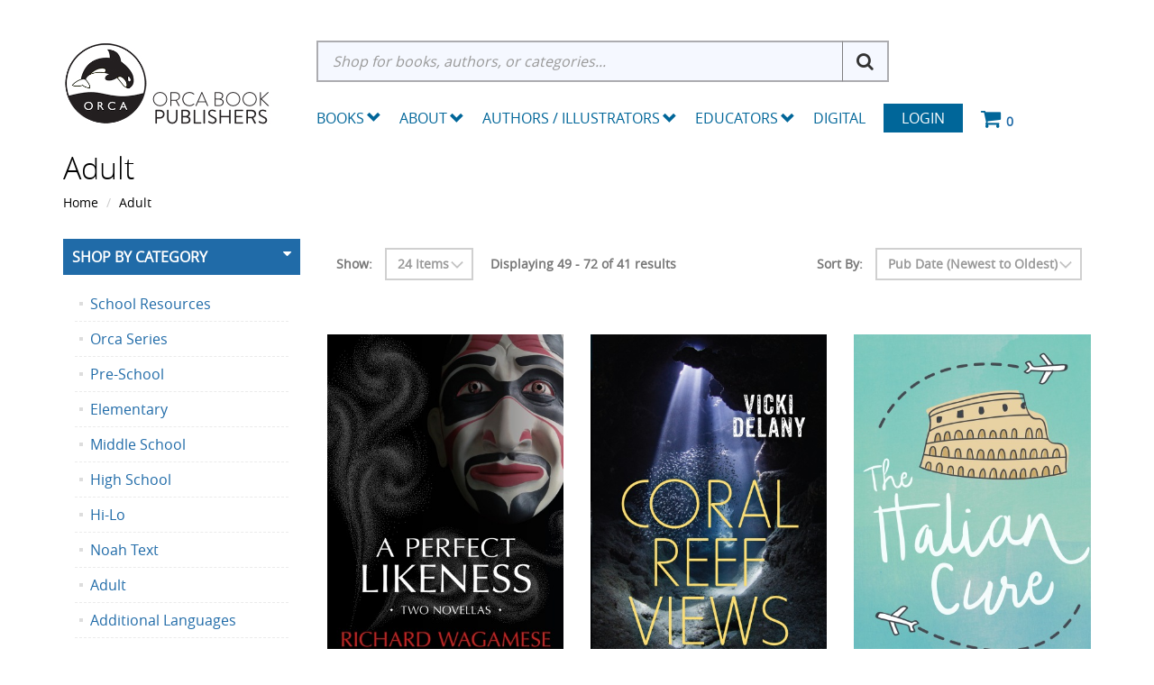

--- FILE ---
content_type: text/html; charset=utf-8
request_url: https://www.orcabook.com/Adult?page=3&SortExpression=PD.PubDate%20DESC&PageSize=24&shopBy=32%2C50%2C1226
body_size: 16236
content:

<!DOCTYPE html>

<html>
<head>
    
    <script async src='https://www.googletagmanager.com/gtag/js?id=G-GEGEYMNXDN'></script>
<script>
window.dataLayer = window.dataLayer || [];
function gtag() { dataLayer.push(arguments); }
gtag('js', new Date());
gtag('config', 'G-GEGEYMNXDN');
</script>



    
    <meta name="description" content="Adult">
    <meta name="keywords" content="Adult">
    <link rel="canonical" href="https://www.orcabook.com/Adult" />

    <meta name="viewport" content="width=device-width" />
    <title>Adult</title>

    
    <link href="/style/app?v=REDdGd7EngL3tIpzTNKEUF8appi-gOlkaqa9x2R1e7s1" rel="stylesheet"/>


    
    <link href="/Themes/Orca/Content/favicon.ico" rel="icon" type="image/x-icon" />

<link href="/Themes/Orca/Content/CSS?v=BZQiJlJOhqaNhp0-71tl2V96JWhCXBoGbjAQI-toVQQ1" rel="stylesheet"/>



    
    

    
    

    
    

    <script type="text/javascript">
        var AppPath = ''
    </script>

    
    <script src="/script/app?v=19vDjBYg5nn8zBmJPYLCmEkcKyGSkftTxRMkZ1bekBM1"></script>


    
    

<script src="/Themes/Orca/JS?v=2cvz0ZhE-4eo35X1sLKxTf8-sk2BY-oh3VJnrIRGfRQ1" defer></script>


    
    
<script src="https://cdn.noibu.com/collect.js"></script>
<meta name="description" content="Adult" /><meta name="keywords" content="Adult" />

    
    

    
    <!-- all required script includes by current page -->
<script defer="defer" src="/scripts/option_picker.js" type="text/javascript"></script>
<script defer="defer" src="/scripts/store_menu.js" type="text/javascript"></script>
<script defer="defer" src="/scripts/store_header.js" type="text/javascript"></script>

    
    
    <!-- Accessibe -->
    <script>(function (document, tag) { var script = document.createElement(tag); var element = document.getElementsByTagName('body')[0]; script.src = 'https://acsbap.com/apps/app/assets/js/acsb.js'; script.async = true; script.defer = true; (typeof element === 'undefined' ? document.getElementsByTagName('html')[0] : element).appendChild(script); script.onload = function () { acsbJS.init({ statementLink: '', feedbackLink: '', footerHtml: '', hideMobile: false, hideTrigger: false, language: 'en', position: 'right', leadColor: '#146FF8', triggerColor: '#146FF8', triggerRadius: '50%', triggerPositionX: 'right', triggerPositionY: 'bottom', triggerIcon: 'default', triggerSize: 'medium', triggerOffsetX: 20, triggerOffsetY: 20, mobile: { triggerSize: 'small', triggerPositionX: 'right', triggerPositionY: 'bottom', triggerOffsetX: 0, triggerOffsetY: 0, triggerRadius: '50%' } }); }; }(document, 'script'));</script>

</head>
<body>

    <div id="scrolltop" class="hidden-xs"><i class="fa fa-angle-up"></i></div>
    <div>
        <div id="page-wrapper">
            <div class="row">
    <div class="column col-md-12 col-sm-12 col-xs-12">
        <!--WIDGET-ZONE--><div>

    <div class="board-wrapper">
<div class="store-header-bg">
  <div class="container">
  
 <div class="header-flex"> 
<div class="row item header-logo-brand">

  <div class="column col-md-12 col-sm-12 col-xs-12 hlb-content"><!--WIDGET-ZONE--><div class="hlb-inner ui-sortable-handle-mask-mask-mask-mask-mask-mask ui-sortable-handle-mask-mask-mask-mask ui-sortable-handle-mask-mask-mask ui-sortable-handle-mask-mask">

    <div class="widget-wrapper">


<div id="store-logo-container" class="navbar-header">
    <div id="storeLogo" class="storeLogo hidden-xs">
        <div class="header-logo"><a href="/">
            <img src="/Themes/Orca/content/images/logo.jpg" class="img-responsive" alt="Orca Book Publishers Logo" />
        </a></div>
	
    </div> 
    <div class="store-logo-sm">
        <a id="able-span" href="/" class="visible-xs navbar-brand xs-header-logo"><img src="/Themes/Orca/content/images/mobilelogo.jpg" alt="Orca Book PublishersMobile Logo" /></a>
        <button type="button" class="navbar-toggle" data-toggle="collapse" data-target=".navbar-collapse"><i class="fa fa-bars"></i></button>
        <a class="visible-xs pull-right navbar-brand" href="/Checkout/Basket">
            <span class="p1 fa-1x" data-count="0">
                <i class="fa fa-shopping-cart m-t-n-xs"></i>
            </span>
        </a>
    </div>
</div>
    </div>

</div><!--/WIDGET-ZONE--></div>
</div>

<div class="row item header-search-menu">
  <div class="column col-md-12 col-sm-12 col-xs-12 hsm-content"><!--WIDGET-ZONE--><div class="hsm-inner ui-sortable-handle-mask-mask-mask-mask-mask-mask ui-sortable-handle-mask-mask-mask-mask ui-sortable-handle-mask-mask-mask ui-sortable-handle-mask-mask">

    <div class="widget-wrapper">
<form action="/Webpage/StoreSearch" class="m-t-lg" id="search-form" method="post"><input data-val="true" data-val-number="The field MinimumLength must be a number." id="MinimumLength" name="MinimumLength" type="hidden" value="3" />    <div class="input-group input-group-lg">
        <input class="form-control" data-val="true" data-val-searchkeyword="Search keyword must be at least 3 characters in length excluding spaces and wildcards." data-val-searchkeyword-allowwildcardsinstart="False" data-val-searchkeyword-keywordrequired="True" data-val-searchkeyword-minimumlength="3" id="Keywords" name="Keywords" placeholder="Shop for books, authors, or categories..." type="text" value="" />
        <span class="input-group-btn">
            <button id="searchSubmit" style="display:none;" type="submit">Search</button>
			<i class="fa fa-search" aria-hidden="true"></i>
        </span>
    </div>
<span class="field-validation-valid" data-valmsg-for="Keywords" data-valmsg-replace="true"></span></form>
<script>
    $('.fa-search').click(function () {
        $('#searchSubmit').trigger('click');
    })
</script>



    </div>



    <div class="widget-wrapper">

<div id="store-menu" class="store-menu" data-menu="Light">
  <div class="navbar-collapse collapse">
    <ul class="nav navbar-nav">
<li class="dropdown mega-dropdown"> 


<span class="visible-desktop visible-desktop-books"><a href="#" class="books-trigger" data-toggle="collapse" data-target=".books_collapse">Books <span class="glyphicon glyphicon-chevron-down pull-right"></span></a></span>

<span class="visible-mobile visible-mobile-books"><a href="#" class="books-mobile-trigger" data-toggle="collapse" data-target=".books_mobile_collapse">Books <span class="glyphicon glyphicon-chevron-down pull-right"></span></a></span>


  <ul class="dropdown-menu mega-dropdown-menu row books_mobile_collapse collapse">
   <li class="col-sm-3">
    <ul>
      <li><a class="newTitlesItems" href="/new-releases"><b>New Releases</b></a></li>
      <li><a class="newTitlesItems" href="/Upcoming-Titles"><b>Upcoming Titles</b></a></li>
      <li><a class="newTitlesItems" href="/Merchandise"><b>Merch</b></a></li>
    </ul>
    <hr>
    <div class="dropdown-header">School Resources</div>
    <ul>
      <li><a href="/Collections">School Collections</a></li>
      <li><a href="/School-Resources/Digital-Subscriptions">Digital Subscriptions</a></li>
      <li><a href="/School-Resources/Teacher-Guides">Teacher Guides</a></li>
<li><a href="/Accessible-Ebooks">Accessible Ebooks</a></li>
<li><a href="/Ebook-Bundles">Ebook Bundles</a></li>
</ul>
<hr>
<div class="dropdown-header">Books by Theme</div>
    <ul>
<li><a href="/Books-By-Theme/Animals">Animals</a></li>
<li><a href="/Books-By-Theme/Black-Creators">Black Creators</a></li>       
<li><a href="/Books-By-Theme/Bullying">Bullying</a></li>
<li><a href="/Challenged-Books">Challenged Books</a></li>
      <li><a href="/Books-By-Theme/Earth-and-the-Environment">Earth and the Environment</a></li>
      <li><a href="/Hi-Lo">Hi-Lo</a></li>
      <li><a href="/Books-By-Theme/Indigenous">Indigenous</a></li>
      <li><a href="/Books-By-Theme/Jewish-Interest">Jewish Interest</a></li>
      <li><a href="/Books-By-Theme/LGBTQ">LGBTQ+</a></li>
      <li><a href="/Books-By-Theme/SEL">Social-Emotional Learning</a></li>
      <li><a href="/Books-By-Theme/STEM">STEM</a></li>
      <li><a href="/Books-By-Theme/Ultra-Readable">Ultra Readable</a></li>
    </ul>
    

  </li>
  <li class="col-sm-3">
     <div class="dropdown-header">Pre-School</div>
    <ul>
      <li><a href="/Pre-School/Board-Books">Board Books</a></li>
      <li><a href="/Pre-School/Picture-Books">Picture Books</a></li>
      <li><a href="/Pre-School/Just-Enough">Just Enough</a></li>
    </ul>
    <hr>
    <div class="dropdown-header">Elementary</div>
    <ul>
     <li><a href="/Elementary/Fiction/Picture-Books">Picture Books</a></li>
     <li><a href="/Orca-Series/Fiction/Orca-Echoes">Orca Echoes</a></li>
      <li><a href="/Elementary/Fiction/Orca-Two-Read">Meg and Greg</a></li>
      <li><a href="/Orca-Series/Fiction/Orca-Young-Readers">Orca Young Readers</a></li>
      <li><a href="/Orca-Series/Nonfiction/Just-Enough">Just Enough</a></li>
      <li><a href="/Orca-Series/Nonfiction/My-Great-Bear-Rainforest">My Great Bear Rainforest</a></li>
        <li><a href="/orca-series/nonfiction/the-world-around-us">The World Around Us</a></li>
<li><a href="/Elementary/Fiction/Lucy-Tries-Sports">Lucy Tries Sports</a></li>
<li><a href="/Elementary/Nonfiction/Elementary-Nonfiction">Elementary Nonfiction</a></li>
    </ul>
    
   
  </li>
  <li class="col-sm-3">
   
    <div class="dropdown-header">Middle School</div>
    <ul>
    <li><a href="/Middle-School/Fiction/Middle-Reader-Fiction">Middle Reader Fiction</a></li>
      <li><a href="/Middle-School/Nonfiction/Middle-Reader-Nonfiction">Middle Reader Nonfiction</a></li>
      <li><a href="/Middle-School/Fiction/Orca-Currents">Orca Currents</a></li>
      <li><a href="/Middle-School/Fiction/Orca-Limelights">Orca Limelights</a></li>
      <li><a href="/Middle-School/Fiction/Orca-Sports">Orca Sports</a></li>
<li><a href="/Middle-School/Fiction/Orca-Shivers">Orca Shivers</a></li>
      <li><a href="/Middle-School/Fiction/Graphic-Novels">Graphic Novels</a></li>
      <li><a href="/Middle-School/Nonfiction/Orca-Footprints">Orca Footprints</a></li>
      <li><a href="/Middle-School/Nonfiction/Orca-Origins">Orca Origins</a></li>
      <li><a href="/Middle-School/Nonfiction/Orca-Wild">Orca Wild</a></li>
      <li><a href="/Middle-School/Nonfiction/Orca-Think">Orca Think</a></li>
      <li><a href="/Middle-School/Nonfiction/Orca-Timeline">Orca Timeline</a></li>
<li><a href="/Middle-School/Nonfiction/Orca-Biography">Orca Biography</a></li>
<li><a href="/Middle-School/Nonfiction/Orca-Take-Action">Orca Take Action</a></li>
    </ul>
<hr>
   <div class="dropdown-header">High School</div>
    <ul>
       <li><a href="/High-School/Fiction/YA-Fiction">YA Fiction</a></li>
      <li><a href="/High-School/Nonfiction/YA-Nonfiction">YA Nonfiction</a></li>
      <li><a href="/High-School/Fiction/Orca-Limelights">Orca Limelights</a></li>
      <li><a href="/High-School/Fiction/Orca-Sports">Orca Sports</a></li>
      <li><a href="/High-School/Fiction/Orca-Anchor">Orca Anchor</a></li>
      <li><a href="/High-School/Fiction/Orca-Soundings">Orca Soundings</a></li>
      <li><a href="/High-School/Nonfiction/Orca-Issues">Orca Issues</a></li>
      <li><a href="/High-School/Fiction/Rapid-Reads">Rapid Reads</a></li>
    </ul>
   
  </li>
  <li class="col-sm-3">
    
<div class="dropdown-header">Adult</div>
    <ul>
      <li><a href="/Adult/Fiction">Adult Fiction</a></li>
      <li><a href="/Adult/Nonfiction">Adult Nonfiction</a></li>
      <li><a href="/Adult/Rapid-Reads">Rapid Reads</a></li>
    </ul>
    <hr>
 <div class="dropdown-header">Additional Languages</div>
    <ul>
    <li><a href="/Additional-Languages/Dual-Language">Dual Language</a></li>
<li><a href="/Additional-Languages/Anishinaabemowin">Anishinaabemowin</a></li>
<li><a href="/Additional-Languages/Arabic">Arabic</a></li>
<li><a href="/Additional-Languages/Din%c3%a9">Diné</a></li>      
<li><a href="/Additional-Languages/French">French</a></li>
<li><a href="/Additional-Languages/Inuktituk">Inuktituk</a></li>      
<li><a href="/Additional-Languages/Plains-Cree">Plains Cree</a></li>
      <li><a href="/Additional-Languages/Simplified-Chinese">Simplified Chinese</a></li>
      <li><a href="/Additional-Languages/Spanish">Spanish</a></li>
    </ul>
    <hr>
    <div class="dropdown-header">Audio</div>
    <ul>
      <li><a href="/EBooks/Read-Alongs">EPUB Read-Alongs</a></li>
      <li><a href="/Audiobooks">Audiobooks</a></li>
    </ul>
    

  </li>
  </ul>
  
</li>
<li class="dropdown"><a href="/About" class="dropdown-toggle" data-toggle="dropdown">About<span class="glyphicon glyphicon-chevron-down pull-right"></span></a>
 <ul class="dropdown-menu">
    <li><a href="/About">About Orca</a></li>
    <li><a href="/Orca-Book-Distribution-Services">Orca Book Distribution</a></li>
    <li><a href="/Special-Sales">Special &amp; Bulk Sales</a></li>
<li><a href="https://blog.orcabook.com/" target="_blank">The Orca Blog</a></li>
    
  </ul>


</li>


<li class="dropdown"><a href="/AuthorDirectory" class="dropdown-toggle" data-toggle="dropdown">Authors / Illustrators <span class="glyphicon glyphicon-chevron-down pull-right"></span></a>
  <ul class="dropdown-menu">
    <li><a href="/AuthorDirectory">Authors and Illustrator Directory</a></li>
    <li><a href="/AuthorGuidelines">Submission Guidelines</a></li>
    <li><a href="/Orca-Events-Calendar">Orca Events Calendar</a></li>
 
  </ul>
</li>
<li class="dropdown"><a href="#" class="dropdown-toggle" data-toggle="dropdown">Educators <span class="glyphicon glyphicon-chevron-down pull-right"></span></a>
  <ul class="dropdown-menu">
    <li><a href="/Online-Resources">Educators Resources</a></li>
    <li><a href="/How-to-Order">How to Order</a></li>
    <li><a href="/Academic-Review-Copies">Academic Review Copies</a></li>
    <li><a href="/Permissions">Permissions and Copyright</a></li>
    <li><a href="/Audiobooks-DigitalSubscriptions">Digital Products</a></li>
  </ul>
</li>
<li><a href="/Audiobooks-DigitalSubscriptions">Digital</a></li>
      <li class="login"><a href="/Login">Login</a></li>
      <li class="navbar-cart hidden-xs"> <a href="/Checkout/Basket"> <span class="p1 fa-1x" data-count="0"> <i class="p3 fa fa-shopping-cart"></i> </span> </a> </li>
    </ul>
  </div>
</div>

<script type="text/javascript">	
$(function() {
  $(document).click(function (event) {
    $('.w2m-menu-books-desktop').collapse('hide');
  });
$('.dropdown').click(function(){
$('.w2m-menu-books-desktop').collapse('hide');
  });
});
</script>
    </div>

</div><!--/WIDGET-ZONE--></div>
</div>
</div>

<div class="row"><div class="column col-md-12 col-sm-12 col-xs-12"><!--WIDGET-ZONE--><div class="ui-sortable-handle-mask-mask">

    <div class="widget-wrapper">

<div id="basket-notifier-container">
    <div id="basket-notification-panel">
        <div id="basket-notifier" class="basket-notify-wrapper" style="display:none;">
            
        </div>
    </div>
    <script>
        $(function () {
            var allowDisplay = 'True' === "True";
            if (allowDisplay) {
                $.ajax({
                    url: AppPath + "/Checkout/_ItemAddedNotify",
                    type: "GET",
                    data: { allowDisplay: allowDisplay },
                }).done(function (data) {
                    if (data.hideNotifier) {
                        $("#basket-notifier").hide();
                    }
                    else {
                        $("#basket-notifier").html(data);
                        $("#basket-notifier").slideDown();
                        if ($(window).scrollTop() > 100) {
                            $('.basket-notify-wrapper').css('top', '0');
                        }
                    }
                }).fail(function (err) {
                    console.log(err);
                });
            }
        });
    </script>
</div>
    </div>

</div><!--/WIDGET-ZONE--></div></div>

</div>
<div class="row w2m-menu-books-desktop books_collapse collapse container"><div class="column col-md-12 col-sm-12 col-xs-12"><!--WIDGET-ZONE--><div class="ui-sortable-handle-mask-mask-mask-mask-mask-mask ui-sortable-handle-mask-mask-mask-mask ui-sortable-handle-mask-mask-mask ui-sortable-handle-mask-mask">
    <div class="html-content-item">
<ul class="mega-dropdown-menu visible-desktop visible-desktop-books">
  <li class="col-sm-3">
    <ul>
      <li><a class="newTitlesItems" href="/new-releases"><b>New Releases</b></a></li>
      <li><a class="newTitlesItems" href="/Upcoming-Titles"><b>Upcoming Titles</b></a></li>
      <li><a class="newTitlesItems" href="/Merchandise"><b>Merch</b></a></li>
    </ul>
    <hr>
    <div class="dropdown-header"><a href="/Distributed-Publishers">Distributed Publishers</a></div>
   <div class="dropdown-header"><a href="/Audiobooks">Audiobooks</a></div>
<div class="dropdown-header"><a href="/Accessible-Ebooks">Accessible Ebooks</a></div>
<div class="dropdown-header"><a href="/Ebook-Bundles">Ebook Bundles</a></div>
 <hr>
    <div class="dropdown-header">School Resources</div>
    <ul>
      <li><a href="/Collections">School Collections</a></li>
      <li><a href="/School-Resources/Digital-Subscriptions">Digital Subscriptions</a></li>
      <li><a href="/School-Resources/Teacher-Guides">Teacher Guides</a></li>
    </ul>
<hr>
<div class="dropdown-header">Books by Theme</div>
    <ul>
<li><a href="/Books-By-Theme/Animals">Animals</a></li>
<li><a href="/Books-By-Theme/Black-Creators">Black Creators</a></li>      
<li><a href="/Books-By-Theme/Bullying">Bullying</a></li>
<li><a href="/Challenged-Books">Challenged Books</a></li>
      <li><a href="/Books-By-Theme/Earth-and-the-Environment">Earth and the Environment</a></li>
      <li><a href="/Hi-Lo">Hi-Lo</a></li>
      <li><a href="/Books-By-Theme/Indigenous">Indigenous</a></li>
      <li><a href="/Books-By-Theme/Jewish-Interest">Jewish Interest</a></li>
      <li><a href="/Books-By-Theme/LGBTQ">LGBTQ+</a></li>
      <li><a href="/Books-By-Theme/SEL">Social-Emotional Learning</a></li>
      <li><a href="/Books-By-Theme/STEM">STEM</a></li>
      <li><a href="/Books-By-Theme/Ultra-Readable">Ultra Readable</a></li>
    </ul>
    

  </li>
  <li class="col-sm-3">
     <div class="dropdown-header">Pre-School</div>
    <ul>
      <li><a href="/Pre-School/Board-Books">Board Books</a></li>
      <li><a href="/Pre-School/Picture-Books">Picture Books</a></li>
      <li><a href="/Pre-School/Just-Enough">Just Enough</a></li>
    </ul>
    <hr>
    <div class="dropdown-header">Elementary</div>
    <ul>
      <li><a href="/Elementary/Fiction/Picture-Books">Picture Books</a></li>
     <li><a href="/Orca-Series/Fiction/Orca-Echoes">Orca Echoes</a></li>
      <li><a href="/Elementary/Fiction/Meg-and-Greg">Meg and Greg</a></li>
      <li><a href="/Orca-Series/Fiction/Orca-Young-Readers">Orca Young Readers</a></li>
      <li><a href="/Orca-Series/Nonfiction/Just-Enough">Just Enough</a></li>
      <li><a href="/Orca-Series/Nonfiction/My-Great-Bear-Rainforest">My Great Bear Rainforest</a></li>
        <li><a href="/orca-series/nonfiction/the-world-around-us">The World Around Us</a></li>
<li><a href="/Elementary/Fiction/Lucy-Tries-Sports">Lucy Tries Sports</a></li>
<li><a href="/Elementary/Nonfiction/Elementary-Nonfiction">Elementary Nonfiction</a></li>
    </ul>
    
   
  </li>
  <li class="col-sm-3">
   
    <div class="dropdown-header">Middle School</div>
    <ul>
      <li><a href="/Middle-School/Fiction/Middle-Reader-Fiction">Middle Reader Fiction</a></li>
      <li><a href="/Middle-School/Nonfiction/Middle-Reader-Nonfiction">Middle Reader Nonfiction</a></li>
      <li><a href="/Middle-School/Fiction/Orca-Currents">Orca Currents</a></li>
     <li><a href="/Middle-School/Fiction/Orca-Limelights">Orca Limelights</a></li>
      <li><a href="/Middle-School/Fiction/Orca-Sports">Orca Sports</a></li>
<li><a href="/Middle-School/Fiction/Orca-Shivers">Orca Shivers</a></li>
      <li><a href="/Middle-School/Fiction/Graphic-Novels">Graphic Novels</a></li>
      <li><a href="/Middle-School/Nonfiction/Orca-Footprints">Orca Footprints</a></li>
      <li><a href="/Middle-School/Nonfiction/Orca-Origins">Orca Origins</a></li>
      <li><a href="/Middle-School/Nonfiction/Orca-Wild">Orca Wild</a></li>
      <li><a href="/Middle-School/Nonfiction/Orca-Think">Orca Think</a></li>
      <li><a href="/Middle-School/Nonfiction/Orca-Timeline">Orca Timeline</a></li>
<li><a href="/Middle-School/Nonfiction/Orca-Biography">Orca Biography</a></li>
<li><a href="/Middle-School/Nonfiction/Orca-Take-Action">Orca Take Action</a></li>
    </ul>
<hr>
   <div class="dropdown-header">High School</div>
    <ul>
      <li><a href="/High-School/Fiction/YA-Fiction">YA Fiction</a></li>
      <li><a href="/High-School/Nonfiction/YA-Nonfiction">YA Nonfiction</a></li>
      <li><a href="/High-School/Fiction/Orca-Limelights">Orca Limelights</a></li>
      <li><a href="/High-School/Fiction/Orca-Sports">Orca Sports</a></li>
      <li><a href="/High-School/Fiction/Orca-Anchor">Orca Anchor</a></li>
      <li><a href="/High-School/Fiction/Orca-Soundings">Orca Soundings</a></li>
      <li><a href="/High-School/Nonfiction/Orca-Issues">Orca Issues</a></li>
      <li><a href="/High-School/Fiction/Rapid-Reads">Rapid Reads</a></li>
    </ul>
   
  </li>
  <li class="col-sm-3">
    
<div class="dropdown-header">Adult</div>
    <ul>
      <li><a href="/Adult/Fiction">Adult Fiction</a></li>
      <li><a href="/Adult/Nonfiction">Adult Nonfiction</a></li>
      <li><a href="/Adult/Rapid-Reads">Rapid Reads</a></li>
    </ul>
    <hr>
 <div class="dropdown-header">Additional Languages</div>
    <ul>
      <li><a href="/Additional-Languages/Dual-Language">Dual Language</a></li>
<li><a href="/Additional-Languages/Anishinaabemowin">Anishinaabemowin</a></li>
<li><a href="/Additional-Languages/Arabic">Arabic</a></li>
<li><a href="/Additional-Languages/Din%c3%a9">Diné</a></li>      
<li><a href="/Additional-Languages/French">French</a></li>
<li><a href="/Additional-Languages/Inuktituk">Inuktituk</a></li>
      <li><a href="/Additional-Languages/Plains-Cree">Plains Cree</a></li>
      <li><a href="/Additional-Languages/Simplified-Chinese">Simplified Chinese</a></li>
      <li><a href="/Additional-Languages/Spanish">Spanish</a></li>
<li><a href="/Additional-Languages/Swahili">Swahili</a></li>
    </ul>
    <!--<hr>
    <div class="dropdown-header">Audio</div>
    <ul>
      <li><a href="/EBooks/Read-Alongs">EPUB Read-Alongs</a></li>
      <li><a href="/Audio/MP3-Audiobooks">Audiobooks</a></li>
    </ul>-->
    

  </li>
</ul>
    </div>
</div><!--/WIDGET-ZONE--></div>

<div class="row">
      <div class="column col-md-12 col-sm-12 col-xs-12"><!--WIDGET-ZONE--><div class="ui-sortable-handle-mask-mask-mask-mask-mask-mask-mask-mask-mask-mask-mask-mask ui-sortable-handle-mask-mask-mask-mask-mask-mask-mask-mask-mask-mask-mask ui-sortable-handle-mask-mask-mask-mask-mask-mask-mask-mask-mask-mask ui-sortable-handle-mask-mask-mask-mask-mask-mask-mask-mask-mask ui-sortable-handle-mask-mask-mask-mask-mask-mask ui-sortable-handle-mask-mask-mask-mask ui-sortable-handle-mask-mask-mask ui-sortable-handle-mask-mask">

    <div class="widget-wrapper">

<div id="basket-notifier-container">
    <div id="basket-notification-panel">
        <div id="basket-notifier" class="basket-notify-wrapper" style="display:none;">
            
        </div>
    </div>
    <script>
        $(function () {
            var allowDisplay = 'True' === "True";
            if (allowDisplay) {
                $.ajax({
                    url: AppPath + "/Checkout/_ItemAddedNotify",
                    type: "GET",
                    data: { allowDisplay: allowDisplay },
                }).done(function (data) {
                    if (data.hideNotifier) {
                        $("#basket-notifier").hide();
                    }
                    else {
                        $("#basket-notifier").html(data);
                        $("#basket-notifier").slideDown();
                        if ($(window).scrollTop() > 100) {
                            $('.basket-notify-wrapper').css('top', '0');
                        }
                    }
                }).fail(function (err) {
                    console.log(err);
                });
            }
        });
    </script>
</div>
    </div>

</div><!--/WIDGET-ZONE--></div>
    </div>
</div>
</div>
    </div>
</div><!--/WIDGET-ZONE-->
    </div>
</div>
<div class="row breadcrumb-wrapper">
    <div class="container">
        <div class="layout-row">
            <div class="column p-t-sm col-xs-12 col-sm-12 col-md-12"><!--WIDGET-ZONE--><div>

    <div class="widget-wrapper">
<h1>Adult</h1>
    </div>

</div><!--/WIDGET-ZONE--></div>
            <div class="column col-xs-12 col-sm-12 col-md-12"><!--WIDGET-ZONE--><div>

    <div class="widget-wrapper">
<ol class="breadcrumb">
    <li><a href="/">Home</a></li>
            <li><a href="/Adult">Adult</a></li>
</ol>
    </div>

</div><!--/WIDGET-ZONE--></div>
        </div>
    </div>
</div>
<div class="container">
    <div class="row content">
        <div class="column col-md-12 main-content col-xs-12 col-sm-12"><!--CONTENT-ZONE--><div>

<div class="row"><div class="column col-sm-3 col-xs-12 col-md-3"><!--WIDGET-ZONE--><div class="ui-sortable-handle-mask-mask">

    <div class="widget-wrapper">

    </div>



    <div class="widget-wrapper">
<aside class="sidebar">
    <div class="widget widget-post-categories">
        <h3><a role="button" data-toggle="collapse" href="#widget-categories-collapse" aria-expanded="true" aria-controls="widget-categories-collapse">Shop By Category</a></h3>
        <div class="collapse in" id="widget-categories-collapse" aria-expanded="true" role="tabpanel">
            <div class="widget-body">
                    <ul class="list-unstyled">
                            <li>
                                <a href="/School-Resources">
                                    <span>School Resources</span>
                                    
                                </a>
                            </li>
                            <li>
                                <a href="/Orca-Series">
                                    <span>Orca Series</span>
                                    
                                </a>
                            </li>
                            <li>
                                <a href="/Pre-School">
                                    <span>Pre-School</span>
                                    
                                </a>
                            </li>
                            <li>
                                <a href="/Elementary">
                                    <span>Elementary</span>
                                    
                                </a>
                            </li>
                            <li>
                                <a href="/Middle-School">
                                    <span>Middle School</span>
                                    
                                </a>
                            </li>
                            <li>
                                <a href="/High-School">
                                    <span>High School</span>
                                    
                                </a>
                            </li>
                            <li>
                                <a href="/Hi-Lo">
                                    <span>Hi-Lo</span>
                                    
                                </a>
                            </li>
                            <li>
                                <a href="/Noah-Text">
                                    <span>Noah Text</span>
                                    
                                </a>
                            </li>
                            <li>
                                <a href="/Adult">
                                    <span>Adult</span>
                                    
                                </a>
                            </li>
                            <li>
                                <a href="/Additional-Languages">
                                    <span>Additional Languages</span>
                                    
                                </a>
                            </li>
                            <li>
                                <a href="/Distributed-Publishers">
                                    <span>Distributed Publishers</span>
                                    
                                </a>
                            </li>
                            <li>
                                <a href="/Books-by-Theme">
                                    <span>Books by Theme</span>
                                    
                                </a>
                            </li>
                            <li>
                                <a href="/New-Releases">
                                    <span>New Releases</span>
                                    
                                </a>
                            </li>
                            <li>
                                <a href="/Upcoming-Titles">
                                    <span>Upcoming Titles</span>
                                    
                                </a>
                            </li>
                            <li>
                                <a href="/Audiobooks">
                                    <span>Audiobooks</span>
                                    
                                </a>
                            </li>
                            <li>
                                <a href="/Accessible-Ebooks">
                                    <span>Accessible Ebooks</span>
                                    
                                </a>
                            </li>
                            <li>
                                <a href="/Gift-Cards">
                                    <span>Gift Cards</span>
                                    
                                </a>
                            </li>
                            <li>
                                <a href="/General-Merchandise">
                                    <span>General Merchandise</span>
                                    
                                </a>
                            </li>
                            <li>
                                <a href="/Ebook-Bundles">
                                    <span>Ebook Bundles</span>
                                    
                                </a>
                            </li>
                            <li>
                                <a href="/Challenged-Books">
                                    <span>Challenged Books</span>
                                    
                                </a>
                            </li>
                            <li>
                                <a href="/Tough-Topics">
                                    <span>Tough Topics</span>
                                    
                                </a>
                            </li>
                            <li>
                                <a href="/Seasonal-Specials">
                                    <span>Seasonal Specials</span>
                                    
                                </a>
                            </li>
                            <li>
                                <a href="/Merchandise">
                                    <span>Merchandise</span>
                                    
                                </a>
                            </li>
                            <li>
                                <a href="/Jillian-Roberts">
                                    <span>Jillian Roberts</span>
                                    
                                </a>
                            </li>
                            <li>
                                <a href="/Gift-2025">
                                    <span>Gift 2025</span>
                                    
                                </a>
                            </li>
                    </ul>
            </div>
        </div>
    </div>
</aside>
<script>

               $( document ).ready(function(){
                    if ($(this).width() < 769) {
                        $('#widget-categories-collapse').removeClass('in');
                      $('#widget-product-finder-collapse').removeClass('in');
                    }                 
                });
</script>
    </div>

</div><!--/WIDGET-ZONE--></div><div class="column col-sm-9 col-xs-12 col-md-9"><!--WIDGET-ZONE--><div class="ui-sortable-handle-mask-mask">

    <div class="widget-wrapper">

    </div>



    <div class="widget-wrapper cat-grid">
<form action="/Adult" class="form-inline products-per-page" method="get" permalink="~/Adult"><input id="ShopBy" name="ShopBy" type="hidden" value="32,50,1226" />        <div class="products-header">
            <div class="row">
                <div class="col-xs-6 col-sm-7">
<input id="Page" name="Page" type="hidden" value="3" />                                            <div class="form-group">
                            <label>Show:</label>
                        </div>
                            <div class="form-group">
                                <select class="pageSizeOptions  form-control" data-val="true" data-val-number="The field PageSize must be a number." id="PageSize" name="PageSize" onchange="$(&#39;#Page&#39;).attr(&#39;disabled&#39;, true);this.form.submit();"><option value="12">12 Items</option>
<option selected="selected" value="24">24 Items</option>
<option value="48">48 Items</option>
</select>
                            </div>
                    
                    <div class="form-group m-l-lg">
                        <label>Displaying 49 - 72 of 41 results</label>
                    </div>
                </div>
                <div class="col-xs-6 col-sm-5">
                    <div class="form-group">
                        <label>Sort By:</label>
                    </div>
                    <div class="form-group">
                        <select class="sorting form-control" id="SortExpression" name="SortExpression" onchange="this.form.submit();"><option selected="selected" value="PD.PubDate DESC">Pub Date (Newest to Oldest)</option>
<option value="Name ASC">By Name (A -&gt; Z)</option>
<option value="Name DESC">By Name (Z -&gt; A)</option>
<option value="PD.PubDate ASC">Pub Date (Oldest to Newest)</option>
</select>
                    </div>
                </div>
            </div>
        </div>
</form><div class="content">
    <div class="row grid" id="products">
            <div class="col-xs-6 col-sm-4 col-md-4">
                

<article class="product-item product-item-display p-t-md">
    <div class="row row-no-padding">
        <div class="col-sm-3">
            <div class="product-overlay">
                <div class="product-mask"></div>
                <a href="/A-Perfect-Likeness" class="product-permalink"></a>
                    <img src="/Assets/ProductImages/9781459828360.jpg" class="img-responsive product-img-center" alt="A Perfect Likeness" />
                                    <div class="product-quickview">
                        <a class="btn btn-quickview" data-ajax="true" data-ajax-loading="#quickview-ajax-loader4906" data-ajax-mode="replace" data-ajax-success="$(&#39;#product-quickview&#39;).modal(&#39;show&#39;)" data-ajax-update="#product-quickview-container" data-ajax-url="/Product/ProductQuickView?productId=4906" href="">Quick View<img alt="loading" class="text-center" id="quickview-ajax-loader4906" src="/Content/ajax-loader-small.gif" style="display:none" /></a>
                    </div>
            </div>
        </div>
        <div class="col-sm-9">
            <div class="product-body">
                    <h3><a href="/A-Perfect-Likeness">A Perfect Likeness</a></h3>
                <div class="prod-item-contributors"><div class="contributor"><span class="authorbold">By:&nbsp;</span><span class="author"><a href="/ContributorInfo?ContribId=169">Richard Wagamese</a></span></div><div class="contributor"><span class="authorbold">Foreword by:&nbsp;</span><span class="author"><a href="/ContributorInfo?ContribId=932">Waubgeshig Rice</a></span></div></div>
                
                <p>This volume contains two novellas by Richard Wagamese, <i>Him Standing</i> and <i>The Next Sure Thing</i>. Both stories follow the lives of young artists who have dreams for a better future.</p>
              
            </div>
        </div>
    </div>
</article>    

            </div>
            <div class="col-xs-6 col-sm-4 col-md-4">
                

<article class="product-item product-item-display p-t-md">
    <div class="row row-no-padding">
        <div class="col-sm-3">
            <div class="product-overlay">
                <div class="product-mask"></div>
                <a href="/Coral-Reef-Views" class="product-permalink"></a>
                    <img src="/Assets/ProductImages/9781459822955.jpg" class="img-responsive product-img-center" alt="Coral Reef Views" />
                                    <div class="product-quickview">
                        <a class="btn btn-quickview" data-ajax="true" data-ajax-loading="#quickview-ajax-loader4438" data-ajax-mode="replace" data-ajax-success="$(&#39;#product-quickview&#39;).modal(&#39;show&#39;)" data-ajax-update="#product-quickview-container" data-ajax-url="/Product/ProductQuickView?productId=4438" href="">Quick View<img alt="loading" class="text-center" id="quickview-ajax-loader4438" src="/Content/ajax-loader-small.gif" style="display:none" /></a>
                    </div>
            </div>
        </div>
        <div class="col-sm-9">
            <div class="product-body">
                    <h3><a href="/Coral-Reef-Views">Coral Reef Views</a></h3>
                <div class="prod-item-contributors"><div class="contributor"><span class="authorbold">By:&nbsp;</span><span class="author"><a href="/ContributorInfo?ContribId=1761">Vicki Delany</a></span></div></div>
                
                <p>In the work of crime fiction, paramedic Ashley Grant helps her visiting father solve the mystery of a missing neighbor.</p>
              
            </div>
        </div>
    </div>
</article>    

            </div>
            <div class="col-xs-6 col-sm-4 col-md-4">
                

<article class="product-item product-item-display p-t-md">
    <div class="row row-no-padding">
        <div class="col-sm-3">
            <div class="product-overlay">
                <div class="product-mask"></div>
                <a href="/The-Italian-Cure" class="product-permalink"></a>
                    <img src="/Assets/ProductImages/9781459821125.jpg" class="img-responsive product-img-center" alt="The Italian Cure" />
                                    <div class="product-quickview">
                        <a class="btn btn-quickview" data-ajax="true" data-ajax-loading="#quickview-ajax-loader4443" data-ajax-mode="replace" data-ajax-success="$(&#39;#product-quickview&#39;).modal(&#39;show&#39;)" data-ajax-update="#product-quickview-container" data-ajax-url="/Product/ProductQuickView?productId=4443" href="">Quick View<img alt="loading" class="text-center" id="quickview-ajax-loader4443" src="/Content/ajax-loader-small.gif" style="display:none" /></a>
                    </div>
            </div>
        </div>
        <div class="col-sm-9">
            <div class="product-body">
                    <h3><a href="/The-Italian-Cure">The Italian Cure</a></h3>
                <div class="prod-item-contributors"><div class="contributor"><span class="authorbold">By:&nbsp;</span><span class="author"><a href="/ContributorInfo?ContribId=1906">Melodie Campbell</a></span></div></div>
                
                <p>A woman travels to Italy to cure her broken heart in this short novel.</p>
              
            </div>
        </div>
    </div>
</article>    

            </div>
            <div class="col-xs-6 col-sm-4 col-md-4">
                

<article class="product-item product-item-display p-t-md">
    <div class="row row-no-padding">
        <div class="col-sm-3">
            <div class="product-overlay">
                <div class="product-mask"></div>
                <a href="/Blood-Ties" class="product-permalink"></a>
                    <img src="/Assets/ProductImages/9781459818255.jpg" class="img-responsive product-img-center" alt="Blood Ties" />
                                    <div class="product-quickview">
                        <a class="btn btn-quickview" data-ajax="true" data-ajax-loading="#quickview-ajax-loader4314" data-ajax-mode="replace" data-ajax-success="$(&#39;#product-quickview&#39;).modal(&#39;show&#39;)" data-ajax-update="#product-quickview-container" data-ajax-url="/Product/ProductQuickView?productId=4314" href="">Quick View<img alt="loading" class="text-center" id="quickview-ajax-loader4314" src="/Content/ajax-loader-small.gif" style="display:none" /></a>
                    </div>
            </div>
        </div>
        <div class="col-sm-9">
            <div class="product-body">
                    <h3><a href="/Blood-Ties">Blood Ties</a></h3>
                <div class="prod-item-contributors"><div class="contributor"><span class="authorbold">By:&nbsp;</span><span class="author"><a href="/ContributorInfo?ContribId=17">Barbara Fradkin</a></span></div></div>
                
                <p>In this work of crime fiction, country handyman Cedric O'Toole finds his life turned upside down when a stranger shows up claiming to be his brother.</p>
              
            </div>
        </div>
    </div>
</article>    

            </div>
            <div class="col-xs-6 col-sm-4 col-md-4">
                

<article class="product-item product-item-display p-t-md">
    <div class="row row-no-padding">
        <div class="col-sm-3">
            <div class="product-overlay">
                <div class="product-mask"></div>
                <a href="/Coming-Back" class="product-permalink"></a>
                    <img src="/Assets/ProductImages/9781459822665.jpg" class="img-responsive product-img-center" alt="Coming Back" />
                                    <div class="product-quickview">
                        <a class="btn btn-quickview" data-ajax="true" data-ajax-loading="#quickview-ajax-loader4343" data-ajax-mode="replace" data-ajax-success="$(&#39;#product-quickview&#39;).modal(&#39;show&#39;)" data-ajax-update="#product-quickview-container" data-ajax-url="/Product/ProductQuickView?productId=4343" href="">Quick View<img alt="loading" class="text-center" id="quickview-ajax-loader4343" src="/Content/ajax-loader-small.gif" style="display:none" /></a>
                    </div>
            </div>
        </div>
        <div class="col-sm-9">
            <div class="product-body">
                    <h3><a href="/Coming-Back">Coming Back</a></h3>
                <div class="prod-item-contributors"><div class="contributor"><span class="authorbold">By:&nbsp;</span><span class="author"><a href="/ContributorInfo?ContribId=1623">K.L. Denman</a></span></div></div>
                
                <p>In this work of fiction, Julie works with a therapy horse to help heal the PTSD she suffers from after a horrific car accident.</p>
              
            </div>
        </div>
    </div>
</article>    

            </div>
            <div class="col-xs-6 col-sm-4 col-md-4">
                

<article class="product-item product-item-display p-t-md">
    <div class="row row-no-padding">
        <div class="col-sm-3">
            <div class="product-overlay">
                <div class="product-mask"></div>
                <a href="/The-Goddaughter-Does-Vegas" class="product-permalink"></a>
                    <img src="/Assets/ProductImages/9781459821156.jpg" class="img-responsive product-img-center" alt="The Goddaughter Does Vegas" />
                                    <div class="product-quickview">
                        <a class="btn btn-quickview" data-ajax="true" data-ajax-loading="#quickview-ajax-loader4022" data-ajax-mode="replace" data-ajax-success="$(&#39;#product-quickview&#39;).modal(&#39;show&#39;)" data-ajax-update="#product-quickview-container" data-ajax-url="/Product/ProductQuickView?productId=4022" href="">Quick View<img alt="loading" class="text-center" id="quickview-ajax-loader4022" src="/Content/ajax-loader-small.gif" style="display:none" /></a>
                    </div>
            </div>
        </div>
        <div class="col-sm-9">
            <div class="product-body">
                    <h3><a href="/The-Goddaughter-Does-Vegas">The Goddaughter Does Vegas</a></h3>
                <div class="prod-item-contributors"><div class="contributor"><span class="authorbold">By:&nbsp;</span><span class="author"><a href="/ContributorInfo?ContribId=1906">Melodie Campbell</a></span></div></div>
                
                <p>In this work of crime fiction, mob goddaughter Gina Gallo discovers while visiting Las Vegas that her identity has been stolen</p>
              
            </div>
        </div>
    </div>
</article>    

            </div>
            <div class="col-xs-6 col-sm-4 col-md-4">
                

<article class="product-item product-item-display p-t-md">
    <div class="row row-no-padding">
        <div class="col-sm-3">
            <div class="product-overlay">
                <div class="product-mask"></div>
                <a href="/Tiny-House-Big-Fix" class="product-permalink"></a>
                    <img src="/Assets/ProductImages/9781459821187.jpg" class="img-responsive product-img-center" alt="Tiny House, Big Fix" />
                                    <div class="product-quickview">
                        <a class="btn btn-quickview" data-ajax="true" data-ajax-loading="#quickview-ajax-loader4023" data-ajax-mode="replace" data-ajax-success="$(&#39;#product-quickview&#39;).modal(&#39;show&#39;)" data-ajax-update="#product-quickview-container" data-ajax-url="/Product/ProductQuickView?productId=4023" href="">Quick View<img alt="loading" class="text-center" id="quickview-ajax-loader4023" src="/Content/ajax-loader-small.gif" style="display:none" /></a>
                    </div>
            </div>
        </div>
        <div class="col-sm-9">
            <div class="product-body">
                    <h3><a href="/Tiny-House-Big-Fix">Tiny House, Big Fix</a></h3>
                <div class="prod-item-contributors"><div class="contributor"><span class="authorbold">By:&nbsp;</span><span class="author"><a href="/ContributorInfo?ContribId=238">Gail Anderson-Dargatz</a></span></div></div>
                
                <p>In this short novel, a single mother and her teenage daughters have a hard time finding a home.</p>
              
            </div>
        </div>
    </div>
</article>    

            </div>
            <div class="col-xs-6 col-sm-4 col-md-4">
                

<article class="product-item product-item-display p-t-md">
    <div class="row row-no-padding">
        <div class="col-sm-3">
            <div class="product-overlay">
                <div class="product-mask"></div>
                <a href="/Blue-Water-Hues" class="product-permalink"></a>
                    <img src="/Assets/ProductImages/9781459818019.jpg" class="img-responsive product-img-center" alt="Blue Water Hues" />
                                    <div class="product-quickview">
                        <a class="btn btn-quickview" data-ajax="true" data-ajax-loading="#quickview-ajax-loader1782" data-ajax-mode="replace" data-ajax-success="$(&#39;#product-quickview&#39;).modal(&#39;show&#39;)" data-ajax-update="#product-quickview-container" data-ajax-url="/Product/ProductQuickView?productId=1782" href="">Quick View<img alt="loading" class="text-center" id="quickview-ajax-loader1782" src="/Content/ajax-loader-small.gif" style="display:none" /></a>
                    </div>
            </div>
        </div>
        <div class="col-sm-9">
            <div class="product-body">
                    <h3><a href="/Blue-Water-Hues">Blue Water Hues</a></h3>
                <div class="prod-item-contributors"><div class="contributor"><span class="authorbold">By:&nbsp;</span><span class="author"><a href="/ContributorInfo?ContribId=1761">Vicki Delany</a></span></div></div>
                
                <p>In this work of crime fiction, paramedic Ashley Grant becomes embroiled in a murder investigation soon after being called to a fire at a beach resort.</p>
              
            </div>
        </div>
    </div>
</article>    

            </div>
            <div class="col-xs-6 col-sm-4 col-md-4">
                

<article class="product-item product-item-display p-t-md">
    <div class="row row-no-padding">
        <div class="col-sm-3">
            <div class="product-overlay">
                <div class="product-mask"></div>
                <a href="/Murder-Among-the-Pines" class="product-permalink"></a>
                    <img src="/Assets/ProductImages/9781459818194.jpg" class="img-responsive product-img-center" alt="Murder Among the Pines" />
                                    <div class="product-quickview">
                        <a class="btn btn-quickview" data-ajax="true" data-ajax-loading="#quickview-ajax-loader1453" data-ajax-mode="replace" data-ajax-success="$(&#39;#product-quickview&#39;).modal(&#39;show&#39;)" data-ajax-update="#product-quickview-container" data-ajax-url="/Product/ProductQuickView?productId=1453" href="">Quick View<img alt="loading" class="text-center" id="quickview-ajax-loader1453" src="/Content/ajax-loader-small.gif" style="display:none" /></a>
                    </div>
            </div>
        </div>
        <div class="col-sm-9">
            <div class="product-body">
                    <h3><a href="/Murder-Among-the-Pines">Murder Among the Pines</a></h3>
                <div class="prod-item-contributors"><div class="contributor"><span class="authorbold">By:&nbsp;</span><span class="author"><a href="/ContributorInfo?ContribId=1763">John Lawrence Reynolds</a></span></div></div>
                
                <p>Maxine Benson, police chief in a small town, sets out to solve the murder of her ex-husband's new girlfriend in this work of crime fiction.</p>
              
            </div>
        </div>
    </div>
</article>    

            </div>
            <div class="col-xs-6 col-sm-4 col-md-4">
                

<article class="product-item product-item-display p-t-md">
    <div class="row row-no-padding">
        <div class="col-sm-3">
            <div class="product-overlay">
                <div class="product-mask"></div>
                <a href="/The-B-Team-The-Case-of-the-Angry-First-Wife" class="product-permalink"></a>
                    <img src="/Assets/ProductImages/9781459818071.jpg" class="img-responsive product-img-center" alt="The B-Team: The Case of the Angry First Wife" />
                                    <div class="product-quickview">
                        <a class="btn btn-quickview" data-ajax="true" data-ajax-loading="#quickview-ajax-loader1451" data-ajax-mode="replace" data-ajax-success="$(&#39;#product-quickview&#39;).modal(&#39;show&#39;)" data-ajax-update="#product-quickview-container" data-ajax-url="/Product/ProductQuickView?productId=1451" href="">Quick View<img alt="loading" class="text-center" id="quickview-ajax-loader1451" src="/Content/ajax-loader-small.gif" style="display:none" /></a>
                    </div>
            </div>
        </div>
        <div class="col-sm-9">
            <div class="product-body">
                    <h3><a href="/The-B-Team-The-Case-of-the-Angry-First-Wife">The B-Team: The Case of the Angry First Wife</a></h3>
                <div class="prod-item-contributors"><div class="contributor"><span class="authorbold">By:&nbsp;</span><span class="author"><a href="/ContributorInfo?ContribId=1906">Melodie Campbell</a></span></div></div>
                
                <p>A team of vigilantes seeks to right wrongs in this lighthearted work of fiction.</p>
              
            </div>
        </div>
    </div>
</article>    

            </div>
            <div class="col-xs-6 col-sm-4 col-md-4">
                

<article class="product-item product-item-display p-t-md">
    <div class="row row-no-padding">
        <div class="col-sm-3">
            <div class="product-overlay">
                <div class="product-mask"></div>
                <a href="/The-Middle-Ground" class="product-permalink"></a>
                    <img src="/Assets/ProductImages/9781459818187.jpg" class="img-responsive product-img-center" alt="The Middle Ground" />
                                    <div class="product-quickview">
                        <a class="btn btn-quickview" data-ajax="true" data-ajax-loading="#quickview-ajax-loader1452" data-ajax-mode="replace" data-ajax-success="$(&#39;#product-quickview&#39;).modal(&#39;show&#39;)" data-ajax-update="#product-quickview-container" data-ajax-url="/Product/ProductQuickView?productId=1452" href="">Quick View<img alt="loading" class="text-center" id="quickview-ajax-loader1452" src="/Content/ajax-loader-small.gif" style="display:none" /></a>
                    </div>
            </div>
        </div>
        <div class="col-sm-9">
            <div class="product-body">
                    <h3><a href="/The-Middle-Ground">The Middle Ground</a></h3>
                <div class="prod-item-contributors"><div class="contributor"><span class="authorbold">By:&nbsp;</span><span class="author"><a href="/ContributorInfo?ContribId=1774">Zoe Whittall</a></span></div></div>
                
                <p>In this short novel, Missy Turner's ordinary life is turned upside down.</p>
              
            </div>
        </div>
    </div>
</article>    

            </div>
            <div class="col-xs-6 col-sm-4 col-md-4">
                

<article class="product-item product-item-display p-t-md">
    <div class="row row-no-padding">
        <div class="col-sm-3">
            <div class="product-overlay">
                <div class="product-mask"></div>
                <a href="/White-Sand-Blues" class="product-permalink"></a>
                    <img src="/Assets/ProductImages/9781459815353.jpg" class="img-responsive product-img-center" alt="White Sand Blues" />
                                    <div class="product-quickview">
                        <a class="btn btn-quickview" data-ajax="true" data-ajax-loading="#quickview-ajax-loader1331" data-ajax-mode="replace" data-ajax-success="$(&#39;#product-quickview&#39;).modal(&#39;show&#39;)" data-ajax-update="#product-quickview-container" data-ajax-url="/Product/ProductQuickView?productId=1331" href="">Quick View<img alt="loading" class="text-center" id="quickview-ajax-loader1331" src="/Content/ajax-loader-small.gif" style="display:none" /></a>
                    </div>
            </div>
        </div>
        <div class="col-sm-9">
            <div class="product-body">
                    <h3><a href="/White-Sand-Blues">White Sand Blues</a></h3>
                <div class="prod-item-contributors"><div class="contributor"><span class="authorbold">By:&nbsp;</span><span class="author"><a href="/ContributorInfo?ContribId=1761">Vicki Delany</a></span></div></div>
                
                <p>Paramedic Ashley Grant finds herself in the middle of a murder investigation while in the Victoria and Albert Islands in this work of crime fiction.</p>
              
            </div>
        </div>
    </div>
</article>    

            </div>
            <div class="col-xs-6 col-sm-4 col-md-4">
                

<article class="product-item product-item-display p-t-md">
    <div class="row row-no-padding">
        <div class="col-sm-3">
            <div class="product-overlay">
                <div class="product-mask"></div>
                <a href="/From-Scratch" class="product-permalink"></a>
                    <img src="/Assets/ProductImages/9781459815025.jpg" class="img-responsive product-img-center" alt="From Scratch" />
                                    <div class="product-quickview">
                        <a class="btn btn-quickview" data-ajax="true" data-ajax-loading="#quickview-ajax-loader1330" data-ajax-mode="replace" data-ajax-success="$(&#39;#product-quickview&#39;).modal(&#39;show&#39;)" data-ajax-update="#product-quickview-container" data-ajax-url="/Product/ProductQuickView?productId=1330" href="">Quick View<img alt="loading" class="text-center" id="quickview-ajax-loader1330" src="/Content/ajax-loader-small.gif" style="display:none" /></a>
                    </div>
            </div>
        </div>
        <div class="col-sm-9">
            <div class="product-body">
                    <h3><a href="/From-Scratch">From Scratch</a></h3>
                <div class="prod-item-contributors"><div class="contributor"><span class="authorbold">By:&nbsp;</span><span class="author"><a href="/ContributorInfo?ContribId=238">Gail Anderson-Dargatz</a></span></div></div>
                
                <p>In this short novel, a single mother goes back to school in order to run her own bakery.</p>
              
            </div>
        </div>
    </div>
</article>    

            </div>
            <div class="col-xs-6 col-sm-4 col-md-4">
                

<article class="product-item product-item-display p-t-md">
    <div class="row row-no-padding">
        <div class="col-sm-3">
            <div class="product-overlay">
                <div class="product-mask"></div>
                <a href="/Worst-Date-Ever" class="product-permalink"></a>
                    <img src="/Assets/ProductImages/9781459815599.jpg" class="img-responsive product-img-center" alt="Worst Date Ever" />
                                    <div class="product-quickview">
                        <a class="btn btn-quickview" data-ajax="true" data-ajax-loading="#quickview-ajax-loader1334" data-ajax-mode="replace" data-ajax-success="$(&#39;#product-quickview&#39;).modal(&#39;show&#39;)" data-ajax-update="#product-quickview-container" data-ajax-url="/Product/ProductQuickView?productId=1334" href="">Quick View<img alt="loading" class="text-center" id="quickview-ajax-loader1334" src="/Content/ajax-loader-small.gif" style="display:none" /></a>
                    </div>
            </div>
        </div>
        <div class="col-sm-9">
            <div class="product-body">
                    <h3><a href="/Worst-Date-Ever">Worst Date Ever</a></h3>
                <div class="prod-item-contributors"><div class="contributor"><span class="authorbold">By:&nbsp;</span><span class="author"><a href="/ContributorInfo?ContribId=1906">Melodie Campbell</a></span></div></div>
                
                <p>This funny short novel follows a single mom on a number of first dates.</p>
              
            </div>
        </div>
    </div>
</article>    

            </div>
            <div class="col-xs-6 col-sm-4 col-md-4">
                

<article class="product-item product-item-display p-t-md">
    <div class="row row-no-padding">
        <div class="col-sm-3">
            <div class="product-overlay">
                <div class="product-mask"></div>
                <a href="/Blood-and-Belonging" class="product-permalink"></a>
                    <img src="/Assets/ProductImages/9781459812840.jpg" class="img-responsive product-img-center" alt="Blood and Belonging" />
                                    <div class="product-quickview">
                        <a class="btn btn-quickview" data-ajax="true" data-ajax-loading="#quickview-ajax-loader1245" data-ajax-mode="replace" data-ajax-success="$(&#39;#product-quickview&#39;).modal(&#39;show&#39;)" data-ajax-update="#product-quickview-container" data-ajax-url="/Product/ProductQuickView?productId=1245" href="">Quick View<img alt="loading" class="text-center" id="quickview-ajax-loader1245" src="/Content/ajax-loader-small.gif" style="display:none" /></a>
                    </div>
            </div>
        </div>
        <div class="col-sm-9">
            <div class="product-body">
                    <h3><a href="/Blood-and-Belonging">Blood and Belonging</a></h3>
                <div class="prod-item-contributors"><div class="contributor"><span class="authorbold">By:&nbsp;</span><span class="author"><a href="/ContributorInfo?ContribId=1761">Vicki Delany</a></span></div></div>
                
                <p>In this work of crime fiction, RCMP Sergeant Ray Robertson is on holidays in Turks and Caicos when he discovers the body of a man on the beach.</p>
              
            </div>
        </div>
    </div>
</article>    

            </div>
            <div class="col-xs-6 col-sm-4 col-md-4">
                

<article class="product-item product-item-display p-t-md">
    <div class="row row-no-padding">
        <div class="col-sm-3">
            <div class="product-overlay">
                <div class="product-mask"></div>
                <a href="/The-Black-Tortoise" class="product-permalink"></a>
                    <img src="/Assets/ProductImages/9781459812406.jpg" class="img-responsive product-img-center" alt="The Black Tortoise" />
                                    <div class="product-quickview">
                        <a class="btn btn-quickview" data-ajax="true" data-ajax-loading="#quickview-ajax-loader1241" data-ajax-mode="replace" data-ajax-success="$(&#39;#product-quickview&#39;).modal(&#39;show&#39;)" data-ajax-update="#product-quickview-container" data-ajax-url="/Product/ProductQuickView?productId=1241" href="">Quick View<img alt="loading" class="text-center" id="quickview-ajax-loader1241" src="/Content/ajax-loader-small.gif" style="display:none" /></a>
                    </div>
            </div>
        </div>
        <div class="col-sm-9">
            <div class="product-body">
                    <h3><a href="/The-Black-Tortoise">The Black Tortoise</a></h3>
                <div class="prod-item-contributors"><div class="contributor"><span class="authorbold">By:&nbsp;</span><span class="author"><a href="/ContributorInfo?ContribId=1685">Ronald Tierney</a></span></div></div>
                
                <p>In this work of crime fiction, forensic accountant Peter Strand investigates an arts-oriented nonprofit.</p>
              
            </div>
        </div>
    </div>
</article>    

            </div>
            <div class="col-xs-6 col-sm-4 col-md-4">
                

<article class="product-item product-item-display p-t-md">
    <div class="row row-no-padding">
        <div class="col-sm-3">
            <div class="product-overlay">
                <div class="product-mask"></div>
                <a href="/The-Bootleggers-Goddaughter" class="product-permalink"></a>
                    <img src="/Assets/ProductImages/9781459814134.jpg" class="img-responsive product-img-center" alt="The Bootlegger&#39;s Goddaughter" />
                                    <div class="product-quickview">
                        <a class="btn btn-quickview" data-ajax="true" data-ajax-loading="#quickview-ajax-loader1259" data-ajax-mode="replace" data-ajax-success="$(&#39;#product-quickview&#39;).modal(&#39;show&#39;)" data-ajax-update="#product-quickview-container" data-ajax-url="/Product/ProductQuickView?productId=1259" href="">Quick View<img alt="loading" class="text-center" id="quickview-ajax-loader1259" src="/Content/ajax-loader-small.gif" style="display:none" /></a>
                    </div>
            </div>
        </div>
        <div class="col-sm-9">
            <div class="product-body">
                    <h3><a href="/The-Bootleggers-Goddaughter">The Bootlegger's Goddaughter</a></h3>
                <div class="prod-item-contributors"><div class="contributor"><span class="authorbold">By:&nbsp;</span><span class="author"><a href="/ContributorInfo?ContribId=1906">Melodie Campbell</a></span></div></div>
                
                <p>In this work of crime fiction, Gina works to uncover a bootlegging operation that threatens to jeopardize her wedding.</p>
              
            </div>
        </div>
    </div>
</article>    

            </div>
            <div class="col-xs-6 col-sm-4 col-md-4">
                

<article class="product-item product-item-display p-t-md">
    <div class="row row-no-padding">
        <div class="col-sm-3">
            <div class="product-overlay">
                <div class="product-mask"></div>
                <a href="/A-Murder-for-Max" class="product-permalink"></a>
                    <img src="/Assets/ProductImages/9781459810594.jpg" class="img-responsive product-img-center" alt="A Murder for Max" />
                                    <div class="product-quickview">
                        <a class="btn btn-quickview" data-ajax="true" data-ajax-loading="#quickview-ajax-loader1186" data-ajax-mode="replace" data-ajax-success="$(&#39;#product-quickview&#39;).modal(&#39;show&#39;)" data-ajax-update="#product-quickview-container" data-ajax-url="/Product/ProductQuickView?productId=1186" href="">Quick View<img alt="loading" class="text-center" id="quickview-ajax-loader1186" src="/Content/ajax-loader-small.gif" style="display:none" /></a>
                    </div>
            </div>
        </div>
        <div class="col-sm-9">
            <div class="product-body">
                    <h3><a href="/A-Murder-for-Max">A Murder for Max</a></h3>
                <div class="prod-item-contributors"><div class="contributor"><span class="authorbold">By:&nbsp;</span><span class="author"><a href="/ContributorInfo?ContribId=1763">John Lawrence Reynolds</a></span></div></div>
                
                <p>Maxine Benson, police chief in a small town, sets out to solve the murder of a local bad boy in this work of crime fiction.</p>
              
            </div>
        </div>
    </div>
</article>    

            </div>
            <div class="col-xs-6 col-sm-4 col-md-4">
                

<article class="product-item product-item-display p-t-md">
    <div class="row row-no-padding">
        <div class="col-sm-3">
            <div class="product-overlay">
                <div class="product-mask"></div>
                <a href="/Race-Against-Time" class="product-permalink"></a>
                    <img src="/Assets/ProductImages/9781459808430.jpg" class="img-responsive product-img-center" alt="Race Against Time" />
                                    <div class="product-quickview">
                        <a class="btn btn-quickview" data-ajax="true" data-ajax-loading="#quickview-ajax-loader1175" data-ajax-mode="replace" data-ajax-success="$(&#39;#product-quickview&#39;).modal(&#39;show&#39;)" data-ajax-update="#product-quickview-container" data-ajax-url="/Product/ProductQuickView?productId=1175" href="">Quick View<img alt="loading" class="text-center" id="quickview-ajax-loader1175" src="/Content/ajax-loader-small.gif" style="display:none" /></a>
                    </div>
            </div>
        </div>
        <div class="col-sm-9">
            <div class="product-body">
                    <h3><a href="/Race-Against-Time">Race Against Time</a></h3>
                <div class="prod-item-contributors"><div class="contributor"><span class="authorbold">By:&nbsp;</span><span class="author"><a href="/ContributorInfo?ContribId=238">Gail Anderson-Dargatz</a></span></div></div>
                
                <p>Small-town journalist Claire Abbott investigates a bomb threat in the local high school in this work of crime fiction.</p>
              
            </div>
        </div>
    </div>
</article>    

            </div>
            <div class="col-xs-6 col-sm-4 col-md-4">
                

<article class="product-item product-item-display p-t-md">
    <div class="row row-no-padding">
        <div class="col-sm-3">
            <div class="product-overlay">
                <div class="product-mask"></div>
                <a href="/When-Blood-Lies" class="product-permalink"></a>
                    <img src="/Assets/ProductImages/9781459808379.jpg" class="img-responsive product-img-center" alt="When Blood Lies" />
                                    <div class="product-quickview">
                        <a class="btn btn-quickview" data-ajax="true" data-ajax-loading="#quickview-ajax-loader1092" data-ajax-mode="replace" data-ajax-success="$(&#39;#product-quickview&#39;).modal(&#39;show&#39;)" data-ajax-update="#product-quickview-container" data-ajax-url="/Product/ProductQuickView?productId=1092" href="">Quick View<img alt="loading" class="text-center" id="quickview-ajax-loader1092" src="/Content/ajax-loader-small.gif" style="display:none" /></a>
                    </div>
            </div>
        </div>
        <div class="col-sm-9">
            <div class="product-body">
                    <h3><a href="/When-Blood-Lies">When Blood Lies</a></h3>
                <div class="prod-item-contributors"><div class="contributor"><span class="authorbold">By:&nbsp;</span><span class="author"><a href="/ContributorInfo?ContribId=1640">Linda L. Richards</a></span></div></div>
                
                <p>In this work of crime fiction, rookie reporter Nicole Charles works to uncover a money-laundering ring.</p>
              
            </div>
        </div>
    </div>
</article>    

            </div>
            <div class="col-xs-6 col-sm-4 col-md-4">
                

<article class="product-item product-item-display p-t-md">
    <div class="row row-no-padding">
        <div class="col-sm-3">
            <div class="product-overlay">
                <div class="product-mask"></div>
                <a href="/The-Goddaughter-Caper" class="product-permalink"></a>
                    <img src="/Assets/ProductImages/9781459810532.jpg" class="img-responsive product-img-center" alt="The Goddaughter Caper" />
                                    <div class="product-quickview">
                        <a class="btn btn-quickview" data-ajax="true" data-ajax-loading="#quickview-ajax-loader1112" data-ajax-mode="replace" data-ajax-success="$(&#39;#product-quickview&#39;).modal(&#39;show&#39;)" data-ajax-update="#product-quickview-container" data-ajax-url="/Product/ProductQuickView?productId=1112" href="">Quick View<img alt="loading" class="text-center" id="quickview-ajax-loader1112" src="/Content/ajax-loader-small.gif" style="display:none" /></a>
                    </div>
            </div>
        </div>
        <div class="col-sm-9">
            <div class="product-body">
                    <h3><a href="/The-Goddaughter-Caper">The Goddaughter Caper</a></h3>
                <div class="prod-item-contributors"><div class="contributor"><span class="authorbold">By:&nbsp;</span><span class="author"><a href="/ContributorInfo?ContribId=1906">Melodie Campbell</a></span></div></div>
                
                <p>In this work of crime fiction, Gina Gallo, mob goddaughter and unwilling sleuth, gets drawn into a body caper mystery against her better judgement.</p>
              
            </div>
        </div>
    </div>
</article>    

            </div>
            <div class="col-xs-6 col-sm-4 col-md-4">
                

<article class="product-item product-item-display p-t-md">
    <div class="row row-no-padding">
        <div class="col-sm-3">
            <div class="product-overlay">
                <div class="product-mask"></div>
                <a href="/IOU-Dead" class="product-permalink"></a>
                    <img src="/Assets/ProductImages/9781459809086.jpg" class="img-responsive product-img-center" alt="I.O.U. Dead" />
                                    <div class="product-quickview">
                        <a class="btn btn-quickview" data-ajax="true" data-ajax-loading="#quickview-ajax-loader1060" data-ajax-mode="replace" data-ajax-success="$(&#39;#product-quickview&#39;).modal(&#39;show&#39;)" data-ajax-update="#product-quickview-container" data-ajax-url="/Product/ProductQuickView?productId=1060" href="">Quick View<img alt="loading" class="text-center" id="quickview-ajax-loader1060" src="/Content/ajax-loader-small.gif" style="display:none" /></a>
                    </div>
            </div>
        </div>
        <div class="col-sm-9">
            <div class="product-body">
                    <h3><a href="/IOU-Dead">I.O.U. Dead</a></h3>
                <div class="prod-item-contributors"><div class="contributor"><span class="authorbold">By:&nbsp;</span><span class="author"><a href="/ContributorInfo?ContribId=1797">Michelle Wan</a></span></div></div>
                
                <p>In this work of crime fiction, Keno, a bill collector, is unwittingly drawn into a murder investigation when he witnesses a serial killer fleeing the scene of a crime.</p>
              
            </div>
        </div>
    </div>
</article>    

            </div>
            <div class="col-xs-6 col-sm-4 col-md-4">
                

<article class="product-item product-item-display p-t-md">
    <div class="row row-no-padding">
        <div class="col-sm-3">
            <div class="product-overlay">
                <div class="product-mask"></div>
                <a href="/Beethovens-Tenth" class="product-permalink"></a>
                    <img src="/Assets/ProductImages/9781459808690.jpg" class="img-responsive product-img-center" alt="Beethoven&#39;s Tenth" />
                                    <div class="product-quickview">
                        <a class="btn btn-quickview" data-ajax="true" data-ajax-loading="#quickview-ajax-loader1001" data-ajax-mode="replace" data-ajax-success="$(&#39;#product-quickview&#39;).modal(&#39;show&#39;)" data-ajax-update="#product-quickview-container" data-ajax-url="/Product/ProductQuickView?productId=1001" href="">Quick View<img alt="loading" class="text-center" id="quickview-ajax-loader1001" src="/Content/ajax-loader-small.gif" style="display:none" /></a>
                    </div>
            </div>
        </div>
        <div class="col-sm-9">
            <div class="product-body">
                    <h3><a href="/Beethovens-Tenth">Beethoven's Tenth</a></h3>
                <div class="prod-item-contributors"><div class="contributor"><span class="authorbold">By:&nbsp;</span><span class="author"><a href="/ContributorInfo?ContribId=1684">Brian Harvey</a></span></div></div>
                
                <p>In this murder mystery, piano tuner and unlikely sleuth Frank Ryan is forced to solve a mystery in order to save his life.</p>
              
            </div>
        </div>
    </div>
</article>    

            </div>
            <div class="col-xs-6 col-sm-4 col-md-4">
                

<article class="product-item product-item-display p-t-md">
    <div class="row row-no-padding">
        <div class="col-sm-3">
            <div class="product-overlay">
                <div class="product-mask"></div>
                <a href="/Disappearing-Act" class="product-permalink"></a>
                    <img src="/Assets/ProductImages/9781459808225.jpg" class="img-responsive product-img-center" alt="Disappearing Act" />
                                    <div class="product-quickview">
                        <a class="btn btn-quickview" data-ajax="true" data-ajax-loading="#quickview-ajax-loader985" data-ajax-mode="replace" data-ajax-success="$(&#39;#product-quickview&#39;).modal(&#39;show&#39;)" data-ajax-update="#product-quickview-container" data-ajax-url="/Product/ProductQuickView?productId=985" href="">Quick View<img alt="loading" class="text-center" id="quickview-ajax-loader985" src="/Content/ajax-loader-small.gif" style="display:none" /></a>
                    </div>
            </div>
        </div>
        <div class="col-sm-9">
            <div class="product-body">
                    <h3><a href="/Disappearing-Act">Disappearing Act</a></h3>
                <div class="prod-item-contributors"><div class="contributor"><span class="authorbold">By:&nbsp;</span><span class="author"><a href="/ContributorInfo?ContribId=77">Dayle Campbell Gaetz</a></span></div></div>
                
                <p>In this murder mystery, rookie private investigator Leena O’Neil must clear her sister’s name.</p>
              
            </div>
        </div>
    </div>
</article>    

            </div>
    </div>
        <div class="pagination-wrapper">
            <div class="pagination-container"><ul class="pagination"><li class="PagedList-skipToPrevious"><a href="/Adult?page=2&amp;SortExpression=PD.PubDate%20DESC&amp;PageSize=24&amp;shopBy=32%2C50%2C1226" rel="prev">«</a></li><li><a href="/Adult?page=1&amp;SortExpression=PD.PubDate%20DESC&amp;PageSize=24&amp;shopBy=32%2C50%2C1226">1</a></li><li><a href="/Adult?page=2&amp;SortExpression=PD.PubDate%20DESC&amp;PageSize=24&amp;shopBy=32%2C50%2C1226">2</a></li></ul></div>
        </div>
    </div>
    </div>

</div><!--/WIDGET-ZONE--></div></div>
</div><!--/CONTENT-ZONE--></div>
    </div>
</div>
<div class="row">
    <div class="column col-md-12 col-sm-12 col-xs-12">
        <!--WIDGET-ZONE--><div>

    <div class="board-wrapper">
<footer class="navbar navbar-default">
    <div class="container">
        <div class="row">
            <div class="column col-md-12 col-sm-12 col-xs-12">
                <!--WIDGET-ZONE--><div style="" class="ui-sortable-handle-mask">
    <div class="html-content-item">
<div class="row w2m-tablet w2m-phone">
  <div class="col-sm-3 col-xs-6 wt-item wt-item1 wp-item wp-item1">
    <div class="footer-widget-light footer-widget-links footer-social">
      
      <div class="footer-logo"><img src="/Assets/ContentImages/footerLogo.png" class="img-responsive"> </div>
      <h4>Follow</h4>
      <ul class="list-unstyled">
        <li class="social"> <a href="https://www.instagram.com/orcabook/"><img src="/Assets/ContentImages/insta-full.png" class="img-responsive"></a> <a href="https://www.facebook.com/OrcaBook"><img src="/Assets/ContentImages/fb-full.png" class="img-responsive"></a> <a href="https://www.pinterest.com/orcabook/"><img src="/Assets/ContentImages/pinterest-full.png" class="img-responsive"></a> <a href="https://www.youtube.com/user/OrcaBookPublishers"><img src="/Assets/ContentImages/youtube-fl.png" class="img-responsive"></a> <a href="https://www.tiktok.com/@orcabook"><img src="/Assets/ContentImages/tiktok-logo-website.png" class="img-responsive"></a> </li>
        
        <!--        <li class="social-links"> <a href="https://www.instagram.com/orcabook/"><i class="fa fa-instagram"></i></a> <a href="https://www.facebook.com/OrcaBook"><i class="fa fa-facebook"></i></a> <a href="https://www.pinterest.com/orcabook/"><i class="fa fa-pinterest"></i></a> <a href="https://www.youtube.com/user/OrcaBookPublishers"><i class="fa fa-youtube"></i><a href="https://www.tiktok.com/@orcabook"><i class="fa fa-tiktok"></i></a> -->
      </ul>
    </div>
  </div>
  <div class="col-sm-3 col-xs-6 wt-item wt-item2 wp-item wp-item2">
    <div class="footer-widget-light footer-widget-links">
      <h4>About</h4>
      <ul class="list-unstyled">
        <li><a href="/About">About Orca</a></li>
        <li><a href="/Careers">Careers</a></li>
<li><a href="/AuthorGuidelines">Submission Guidelines</a></li>
      </ul>
      <h4>Order</h4>
      <ul class="list-unstyled">
        <li><a href="/How-to-Order">How to Order</a></li>
        <li><a href="/Catalogs">Catalogs</a></li>
        <div class="hidden-xs">
          <li>&nbsp;</li>
          <li id="foooterCopyright">© 2026 Orca Book Publishers</li>
          <li><a id="footerPrivacy" href="/Privacy-Policy-Terms-of-Use">Privacy Policy &amp; Terms of Use</a></li>
        </div>
      </ul>
    </div>
  </div>
  <div class="col-sm-3 col-xs-6 wt-item wt-item3 wp-item wp-item3">
    <div class="footer-widget-light footer-widget-facebook-light">
      <h4>EDUCATORS</h4>
      <ul class="list-unstyled">
        <li><a href="/Online-Resources">Educator Resources</a></li>
        <li><a href="/Academic-Review-Copies">Academic Review Copies</a></li>
        <li><a href="/Permissions">Permissions and Copyright</a></li>
       <li><a href="/Audiobooks-DigitalSubscriptions">Digital Products</a></li>
      </ul>
      <h4>Contact Orca</h4>
      <ul class="list-unstyled">
        <li><a href="tel:1-800-210-5277">T: 1-800-210-5277</a></li>
        <li><a href="mailto:orca@orcabook.com">E: orca@orcabook.com</a></li>
        <li><a href="http://blog.orcabook.com/">The Orca Blog</a></li>
        <li><a href="/ContactUs">Contacts</a></li>
      </ul>
    </div>
  </div>
  <div class="col-sm-3 col-xs-6 wt-item wt-item4 wp-item wp-item4">
    <div class="footer-widget-light footer-widget-contacts-light">
      <h4>My Account</h4>
      <ul class="list-unstyled">
        <li><a href="/Members/MyOrders">Manage Account</a></li>
        <li><a href="/Members/MyWishlist">My Wishlist</a></li>
        <li><a href="/Checkout/Basket">View Cart</a></li>
      </ul>
      <ul class="list-unstyled">
<!--        <li><a id="footerUSAFlag" target="_blank" href="https://www.orcabook.com/Home.aspx"><img id="footerFlag" src="/Assets/ClientImages/Orca_Flag_Footer.jpg" alt="Orca Book Publishers - USA and International"></a></li>
        <li><a id="footerUSAText" href="https://www.orcabook.com/Home.aspx" target="_blank">Go to Orca Book Canada</a></li>-->
        <div class=" visible-xs">
          <li>&nbsp;</li>
          <li id="foooterCopyright">© 2026 Orca Book Publishers</li>
          <li><a id="footerPrivacy" href="https://www.orcabook.com/Privacy-Policy-Terms-of-Use"> Privacy Policy &amp; Terms of Use</a></li>
        </div>
      </ul>
      <h4>Newsletter</h4>
      <div id="headerNewsLetter" class="footer-newsletter"> 
        <script type="text/javascript">
    $(function () {
        $("#go").click(function () {
            var email = $("#ea").val();
            window.open("https://lp.constantcontactpages.com/sl/jzRwdG1/Orca", "_blank");
            return false;
        });
    });
</script>
        <div class="signup_form">
          <div class="signup">Orca Newsletter Sign Up</div>
          <div class="enter_email"> 
            <input name="ea" id="ea" type="text" class="searchPhrase ui-autocomplete-input" value="Enter Email Address" onfocus="if (this.value == 'Enter Email Address') this.value = '';" onblur="if (this.value == '') this.value = 'Enter Email Address';" autocomplete="off">
            
            <button type="button" name="go" id="go" value="" class="searchButton" alt="Join" src="/Assets/clientImages/searchbutton.png" formnovalidate="formnovalidate">SUBMIT</button>
            <!--<input type="image" name="go" id="go" value="Join" class="searchButton" alt="Join" src="/Assets/clientImages/searchbutton.png" formnovalidate="formnovalidate">-->
            
            
            <span role="status" aria-live="polite" class="ui-helper-hidden-accessible"></span>
          </div>
        </div>
      </div>
    </div>
  </div>
</div>
    </div>
</div><!--/WIDGET-ZONE-->
            </div>
        </div>
     
        <div class="row">
            <div class="column col-md-12 col-sm-12 col-xs-12">
                <!--WIDGET-ZONE--><div class="ui-sortable-handle-mask">

    <div class="widget-wrapper">



    </div>

</div><!--/WIDGET-ZONE-->
            </div>
        </div>
    </div>
    <div class="footer-wave"><img src="/Assets/ContentImages/footer-wave.jpg" class="img-responsive"></div>   
</footer>
    </div>
</div><!--/WIDGET-ZONE-->
    </div>
</div>
            
            
            <div id="product-quickview-container"></div>

            <div id="ajax-loader"><img alt="loading" class="text-center" src="/Content/ajax-loader.gif" style="display:none" /></div>
        </div>
    </div>

   
</body>
</html>
